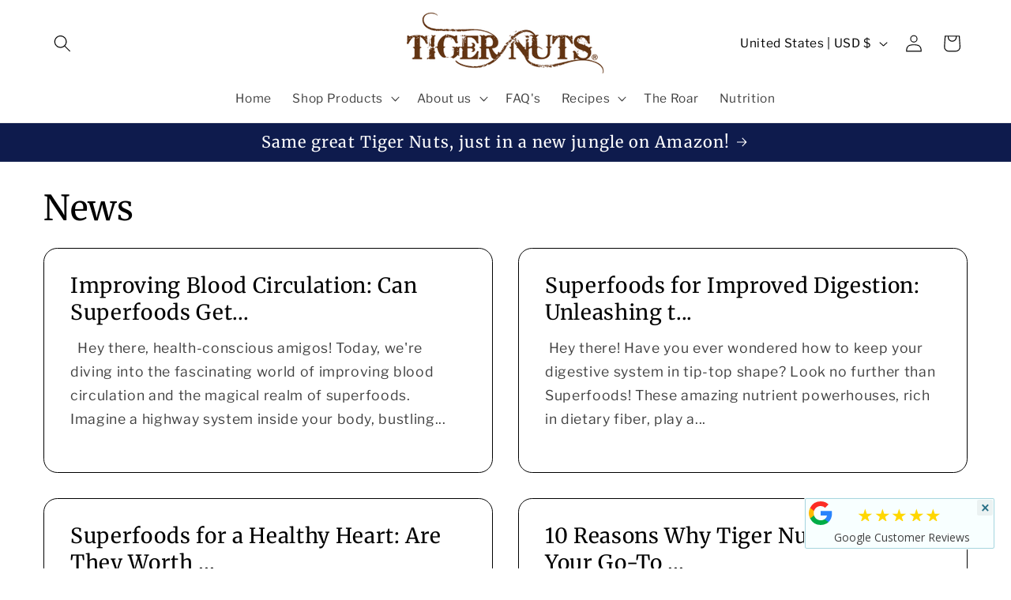

--- FILE ---
content_type: application/x-javascript; charset=utf-8
request_url: https://bundler.nice-team.net/app/shop/status/tiger-nuts.myshopify.com.js?1769270705
body_size: -332
content:
var bundler_settings_updated='1699692652';